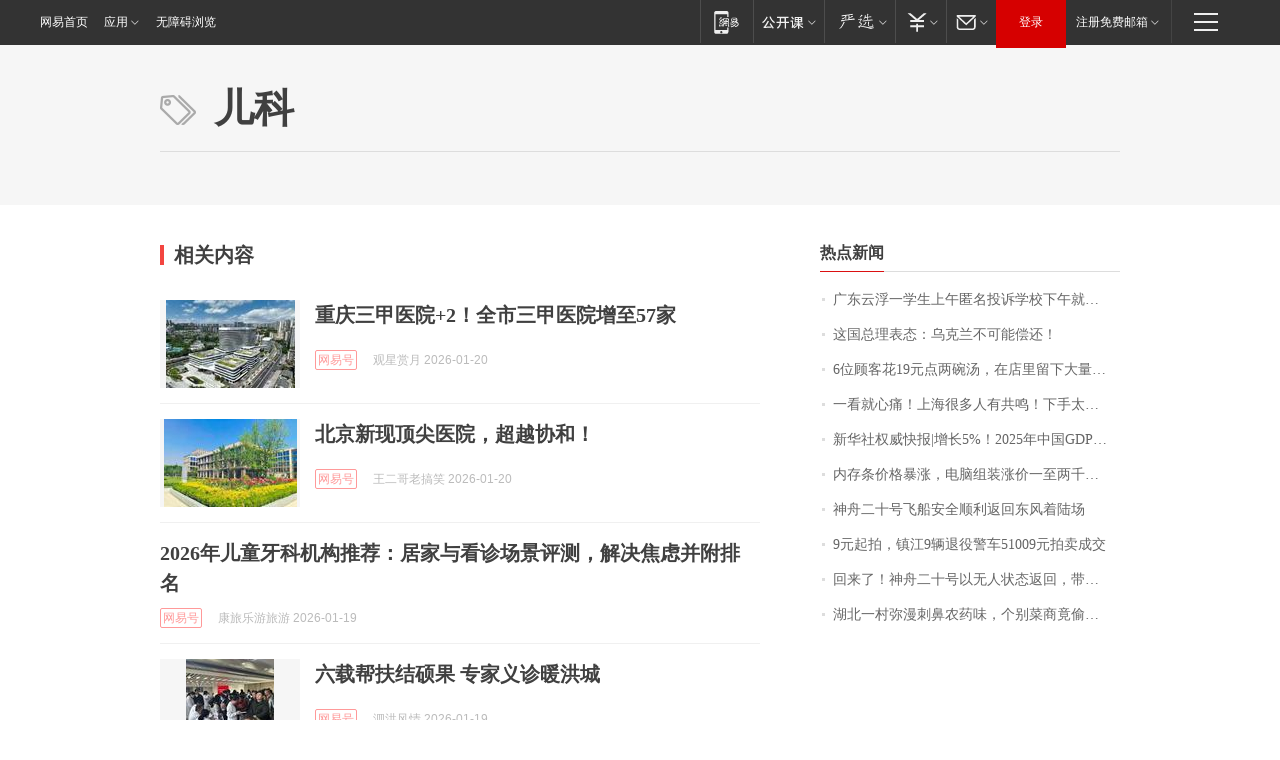

--- FILE ---
content_type: application/x-javascript
request_url: https://news.163.com/special/00015BLB/keywordindex_hot.js?_=1768870728292&callback=callback
body_size: 977
content:
callback({
date: "2026-01-20 08:15:57",
news:[
		        	{
		"title":"\u5E7F\u4E1C\u4E91\u6D6E\u4E00\u5B66\u751F\u4E0A\u5348\u533F\u540D\u6295\u8BC9\u5B66\u6821\u4E0B\u5348\u5C31\u88AB\u627E\u5230\uFF1F\u6821\u65B9\u901A\u62A5",
        "time":"2026.01.20 07:00:00",
		"link":"https://www.163.com/dy/article/KJFMSKQD0512D3VJ.html",
	}
      	         ,
        	{
		"title":"\u8FD9\u56FD\u603B\u7406\u8868\u6001\uFF1A\u4E4C\u514B\u5170\u4E0D\u53EF\u80FD\u507F\u8FD8\uFF01",
        "time":"2026.01.20 07:00:00",
		"link":"https://www.163.com/dy/article/KJIJIGLS0512B07B.html",
	}
      	         ,
        	{
		"title":"\u0036\u4F4D\u987E\u5BA2\u82B1\u0031\u0039\u5143\u70B9\u4E24\u7897\u6C64\uFF0C\u5728\u5E97\u91CC\u7559\u4E0B\u5927\u91CF\u5783\u573E\uFF0C\u8001\u677F\u8981\u6C42\u5E26\u8D70\u5783\u573E\u88AB\u603C\u201C\u5C31\u8FD9\u70B9\u683C\u5C40\u201D",
        "time":"2026.01.20 07:00:00",
		"link":"https://www.163.com/dy/article/KJJD52AJ0534P59R.html",
	}
      	         ,
        	{
		"title":"\u4E00\u770B\u5C31\u5FC3\u75DB\uFF01\u4E0A\u6D77\u5F88\u591A\u4EBA\u6709\u5171\u9E23\uFF01\u4E0B\u624B\u592A\u72E0\u5168\u79C3\u4E86\uFF01\u76D1\u63A7\u627E\u4E0D\u5230\u201C\u51F6\u624B\u201D\u2026\u2026",
        "time":"2026.01.20 07:00:00",
		"link":"https://www.163.com/dy/article/KJI5MF1P0514R9OJ.html",
	}
      	         ,
        	{
		"title":"\u65B0\u534E\u793E\u6743\u5A01\u5FEB\u62A5\u007C\u589E\u957F\u0035\u0025\uFF01\u0032\u0030\u0032\u0035\u5E74\u4E2D\u56FD\u0047\u0044\u0050\u8DE8\u8D8A\u0031\u0034\u0030\u4E07\u4EBF\u5143\u5173\u53E3",
        "time":"2026.01.20 07:00:00",
		"link":"https://www.163.com/dy/article/KJKK3QO80001899O.html",
	}
      	         ,
        	{
		"title":"\u5185\u5B58\u6761\u4EF7\u683C\u66B4\u6DA8\uFF0C\u7535\u8111\u7EC4\u88C5\u6DA8\u4EF7\u4E00\u81F3\u4E24\u5343\u5143\uFF0C\u4E1A\u5185\u4EBA\u58EB\uFF1A\u53EF\u80FD\u8FD8\u4F1A\u6DA8\uFF0C\u975E\u521A\u9700\u4E0D\u5EFA\u8BAE\u4E70",
        "time":"2026.01.20 07:00:00",
		"link":"https://www.163.com/dy/article/KJF7CEDC0514R9OJ.html",
	}
      	         ,
        	{
		"title":"\u795E\u821F\u4E8C\u5341\u53F7\u98DE\u8239\u5B89\u5168\u987A\u5229\u8FD4\u56DE\u4E1C\u98CE\u7740\u9646\u573A",
        "time":"2026.01.20 07:00:00",
		"link":"https://www.163.com/dy/article/KJKL7CI80001899O.html",
	}
      	         ,
        	{
		"title":"\u0039\u5143\u8D77\u62CD\uFF0C\u9547\u6C5F\u0039\u8F86\u9000\u5F79\u8B66\u8F66\u0035\u0031\u0030\u0030\u0039\u5143\u62CD\u5356\u6210\u4EA4",
        "time":"2026.01.20 07:00:00",
		"link":"https://www.163.com/dy/article/KJGLD2LI0001899O.html",
	}
      	         ,
        	{
		"title":"\u56DE\u6765\u4E86\uFF01\u795E\u821F\u4E8C\u5341\u53F7\u4EE5\u65E0\u4EBA\u72B6\u6001\u8FD4\u56DE\uFF0C\u5E26\u56DE\u4E00\u5957\u8863\u670D",
        "time":"2026.01.20 07:00:00",
		"link":"https://www.163.com/dy/article/KJL3QF0B0512D5FQ.html",
	}
      	         ,
        	{
		"title":"\u6E56\u5317\u4E00\u6751\u5F25\u6F2B\u523A\u9F3B\u519C\u836F\u5473\uFF0C\u4E2A\u522B\u83DC\u5546\u7ADF\u5077\u7528\u542B\u6BD2\u519C\u836F\uFF01\u5F53\u5730\u6751\u6C11\u79F0\u6839\u672C\u4E0D\u4F1A\u5403\u8FD9\u91CC\u7684\u852C\u83DC",
        "time":"2026.01.20 07:00:00",
		"link":"https://www.163.com/dy/article/KJJID5F5051492LM.html",
	}
      ],
photos: [
		]
})